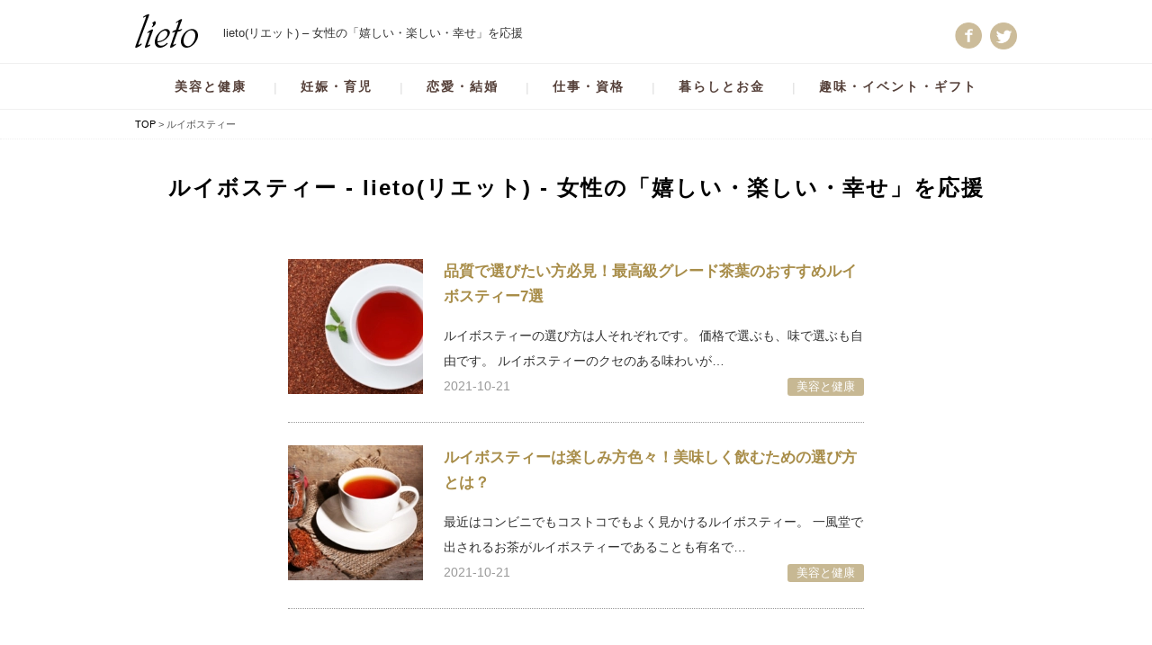

--- FILE ---
content_type: text/html; charset=UTF-8
request_url: https://lietolife.com/tag/%E3%83%AB%E3%82%A4%E3%83%9C%E3%82%B9%E3%83%86%E3%82%A3%E3%83%BC/
body_size: 21126
content:
<!DOCTYPE html>
<html lang="ja">
<head><meta charset="UTF-8"><script>if(navigator.userAgent.match(/MSIE|Internet Explorer/i)||navigator.userAgent.match(/Trident\/7\..*?rv:11/i)){var href=document.location.href;if(!href.match(/[?&]nowprocket/)){if(href.indexOf("?")==-1){if(href.indexOf("#")==-1){document.location.href=href+"?nowprocket=1"}else{document.location.href=href.replace("#","?nowprocket=1#")}}else{if(href.indexOf("#")==-1){document.location.href=href+"&nowprocket=1"}else{document.location.href=href.replace("#","&nowprocket=1#")}}}}</script><script>(()=>{class RocketLazyLoadScripts{constructor(){this.v="2.0.3",this.userEvents=["keydown","keyup","mousedown","mouseup","mousemove","mouseover","mouseenter","mouseout","mouseleave","touchmove","touchstart","touchend","touchcancel","wheel","click","dblclick","input","visibilitychange"],this.attributeEvents=["onblur","onclick","oncontextmenu","ondblclick","onfocus","onmousedown","onmouseenter","onmouseleave","onmousemove","onmouseout","onmouseover","onmouseup","onmousewheel","onscroll","onsubmit"]}async t(){this.i(),this.o(),/iP(ad|hone)/.test(navigator.userAgent)&&this.h(),this.u(),this.l(this),this.m(),this.k(this),this.p(this),this._(),await Promise.all([this.R(),this.L()]),this.lastBreath=Date.now(),this.S(this),this.P(),this.D(),this.O(),this.M(),await this.C(this.delayedScripts.normal),await this.C(this.delayedScripts.defer),await this.C(this.delayedScripts.async),this.F("domReady"),await this.T(),await this.j(),await this.I(),this.F("windowLoad"),await this.A(),window.dispatchEvent(new Event("rocket-allScriptsLoaded")),this.everythingLoaded=!0,this.lastTouchEnd&&await new Promise((t=>setTimeout(t,500-Date.now()+this.lastTouchEnd))),this.H(),this.F("all"),this.U(),this.W()}i(){this.CSPIssue=sessionStorage.getItem("rocketCSPIssue"),document.addEventListener("securitypolicyviolation",(t=>{this.CSPIssue||"script-src-elem"!==t.violatedDirective||"data"!==t.blockedURI||(this.CSPIssue=!0,sessionStorage.setItem("rocketCSPIssue",!0))}),{isRocket:!0})}o(){window.addEventListener("pageshow",(t=>{this.persisted=t.persisted,this.realWindowLoadedFired=!0}),{isRocket:!0}),window.addEventListener("pagehide",(()=>{this.onFirstUserAction=null}),{isRocket:!0})}h(){let t;function e(e){t=e}window.addEventListener("touchstart",e,{isRocket:!0}),window.addEventListener("touchend",(function i(o){Math.abs(o.changedTouches[0].pageX-t.changedTouches[0].pageX)<10&&Math.abs(o.changedTouches[0].pageY-t.changedTouches[0].pageY)<10&&o.timeStamp-t.timeStamp<200&&(o.target.dispatchEvent(new PointerEvent("click",{target:o.target,bubbles:!0,cancelable:!0,detail:1})),event.preventDefault(),window.removeEventListener("touchstart",e,{isRocket:!0}),window.removeEventListener("touchend",i,{isRocket:!0}))}),{isRocket:!0})}q(t){this.userActionTriggered||("mousemove"!==t.type||this.firstMousemoveIgnored?"keyup"===t.type||"mouseover"===t.type||"mouseout"===t.type||(this.userActionTriggered=!0,this.onFirstUserAction&&this.onFirstUserAction()):this.firstMousemoveIgnored=!0),"click"===t.type&&t.preventDefault(),this.savedUserEvents.length>0&&(t.stopPropagation(),t.stopImmediatePropagation()),"touchstart"===this.lastEvent&&"touchend"===t.type&&(this.lastTouchEnd=Date.now()),"click"===t.type&&(this.lastTouchEnd=0),this.lastEvent=t.type,this.savedUserEvents.push(t)}u(){this.savedUserEvents=[],this.userEventHandler=this.q.bind(this),this.userEvents.forEach((t=>window.addEventListener(t,this.userEventHandler,{passive:!1,isRocket:!0})))}U(){this.userEvents.forEach((t=>window.removeEventListener(t,this.userEventHandler,{passive:!1,isRocket:!0}))),this.savedUserEvents.forEach((t=>{t.target.dispatchEvent(new window[t.constructor.name](t.type,t))}))}m(){this.eventsMutationObserver=new MutationObserver((t=>{const e="return false";for(const i of t){if("attributes"===i.type){const t=i.target.getAttribute(i.attributeName);t&&t!==e&&(i.target.setAttribute("data-rocket-"+i.attributeName,t),i.target["rocket"+i.attributeName]=new Function("event",t),i.target.setAttribute(i.attributeName,e))}"childList"===i.type&&i.addedNodes.forEach((t=>{if(t.nodeType===Node.ELEMENT_NODE)for(const i of t.attributes)this.attributeEvents.includes(i.name)&&i.value&&""!==i.value&&(t.setAttribute("data-rocket-"+i.name,i.value),t["rocket"+i.name]=new Function("event",i.value),t.setAttribute(i.name,e))}))}})),this.eventsMutationObserver.observe(document,{subtree:!0,childList:!0,attributeFilter:this.attributeEvents})}H(){this.eventsMutationObserver.disconnect(),this.attributeEvents.forEach((t=>{document.querySelectorAll("[data-rocket-"+t+"]").forEach((e=>{e.setAttribute(t,e.getAttribute("data-rocket-"+t)),e.removeAttribute("data-rocket-"+t)}))}))}k(t){Object.defineProperty(HTMLElement.prototype,"onclick",{get(){return this.rocketonclick||null},set(e){this.rocketonclick=e,this.setAttribute(t.everythingLoaded?"onclick":"data-rocket-onclick","this.rocketonclick(event)")}})}S(t){function e(e,i){let o=e[i];e[i]=null,Object.defineProperty(e,i,{get:()=>o,set(s){t.everythingLoaded?o=s:e["rocket"+i]=o=s}})}e(document,"onreadystatechange"),e(window,"onload"),e(window,"onpageshow");try{Object.defineProperty(document,"readyState",{get:()=>t.rocketReadyState,set(e){t.rocketReadyState=e},configurable:!0}),document.readyState="loading"}catch(t){console.log("WPRocket DJE readyState conflict, bypassing")}}l(t){this.originalAddEventListener=EventTarget.prototype.addEventListener,this.originalRemoveEventListener=EventTarget.prototype.removeEventListener,this.savedEventListeners=[],EventTarget.prototype.addEventListener=function(e,i,o){o&&o.isRocket||!t.B(e,this)&&!t.userEvents.includes(e)||t.B(e,this)&&!t.userActionTriggered||e.startsWith("rocket-")||t.everythingLoaded?t.originalAddEventListener.call(this,e,i,o):t.savedEventListeners.push({target:this,remove:!1,type:e,func:i,options:o})},EventTarget.prototype.removeEventListener=function(e,i,o){o&&o.isRocket||!t.B(e,this)&&!t.userEvents.includes(e)||t.B(e,this)&&!t.userActionTriggered||e.startsWith("rocket-")||t.everythingLoaded?t.originalRemoveEventListener.call(this,e,i,o):t.savedEventListeners.push({target:this,remove:!0,type:e,func:i,options:o})}}F(t){"all"===t&&(EventTarget.prototype.addEventListener=this.originalAddEventListener,EventTarget.prototype.removeEventListener=this.originalRemoveEventListener),this.savedEventListeners=this.savedEventListeners.filter((e=>{let i=e.type,o=e.target||window;return"domReady"===t&&"DOMContentLoaded"!==i&&"readystatechange"!==i||("windowLoad"===t&&"load"!==i&&"readystatechange"!==i&&"pageshow"!==i||(this.B(i,o)&&(i="rocket-"+i),e.remove?o.removeEventListener(i,e.func,e.options):o.addEventListener(i,e.func,e.options),!1))}))}p(t){let e;function i(e){return t.everythingLoaded?e:e.split(" ").map((t=>"load"===t||t.startsWith("load.")?"rocket-jquery-load":t)).join(" ")}function o(o){function s(e){const s=o.fn[e];o.fn[e]=o.fn.init.prototype[e]=function(){return this[0]===window&&t.userActionTriggered&&("string"==typeof arguments[0]||arguments[0]instanceof String?arguments[0]=i(arguments[0]):"object"==typeof arguments[0]&&Object.keys(arguments[0]).forEach((t=>{const e=arguments[0][t];delete arguments[0][t],arguments[0][i(t)]=e}))),s.apply(this,arguments),this}}if(o&&o.fn&&!t.allJQueries.includes(o)){const e={DOMContentLoaded:[],"rocket-DOMContentLoaded":[]};for(const t in e)document.addEventListener(t,(()=>{e[t].forEach((t=>t()))}),{isRocket:!0});o.fn.ready=o.fn.init.prototype.ready=function(i){function s(){parseInt(o.fn.jquery)>2?setTimeout((()=>i.bind(document)(o))):i.bind(document)(o)}return t.realDomReadyFired?!t.userActionTriggered||t.fauxDomReadyFired?s():e["rocket-DOMContentLoaded"].push(s):e.DOMContentLoaded.push(s),o([])},s("on"),s("one"),s("off"),t.allJQueries.push(o)}e=o}t.allJQueries=[],o(window.jQuery),Object.defineProperty(window,"jQuery",{get:()=>e,set(t){o(t)}})}P(){const t=new Map;document.write=document.writeln=function(e){const i=document.currentScript,o=document.createRange(),s=i.parentElement;let n=t.get(i);void 0===n&&(n=i.nextSibling,t.set(i,n));const c=document.createDocumentFragment();o.setStart(c,0),c.appendChild(o.createContextualFragment(e)),s.insertBefore(c,n)}}async R(){return new Promise((t=>{this.userActionTriggered?t():this.onFirstUserAction=t}))}async L(){return new Promise((t=>{document.addEventListener("DOMContentLoaded",(()=>{this.realDomReadyFired=!0,t()}),{isRocket:!0})}))}async I(){return this.realWindowLoadedFired?Promise.resolve():new Promise((t=>{window.addEventListener("load",t,{isRocket:!0})}))}M(){this.pendingScripts=[];this.scriptsMutationObserver=new MutationObserver((t=>{for(const e of t)e.addedNodes.forEach((t=>{"SCRIPT"!==t.tagName||t.noModule||t.isWPRocket||this.pendingScripts.push({script:t,promise:new Promise((e=>{const i=()=>{const i=this.pendingScripts.findIndex((e=>e.script===t));i>=0&&this.pendingScripts.splice(i,1),e()};t.addEventListener("load",i,{isRocket:!0}),t.addEventListener("error",i,{isRocket:!0}),setTimeout(i,1e3)}))})}))})),this.scriptsMutationObserver.observe(document,{childList:!0,subtree:!0})}async j(){await this.J(),this.pendingScripts.length?(await this.pendingScripts[0].promise,await this.j()):this.scriptsMutationObserver.disconnect()}D(){this.delayedScripts={normal:[],async:[],defer:[]},document.querySelectorAll("script[type$=rocketlazyloadscript]").forEach((t=>{t.hasAttribute("data-rocket-src")?t.hasAttribute("async")&&!1!==t.async?this.delayedScripts.async.push(t):t.hasAttribute("defer")&&!1!==t.defer||"module"===t.getAttribute("data-rocket-type")?this.delayedScripts.defer.push(t):this.delayedScripts.normal.push(t):this.delayedScripts.normal.push(t)}))}async _(){await this.L();let t=[];document.querySelectorAll("script[type$=rocketlazyloadscript][data-rocket-src]").forEach((e=>{let i=e.getAttribute("data-rocket-src");if(i&&!i.startsWith("data:")){i.startsWith("//")&&(i=location.protocol+i);try{const o=new URL(i).origin;o!==location.origin&&t.push({src:o,crossOrigin:e.crossOrigin||"module"===e.getAttribute("data-rocket-type")})}catch(t){}}})),t=[...new Map(t.map((t=>[JSON.stringify(t),t]))).values()],this.N(t,"preconnect")}async $(t){if(await this.G(),!0!==t.noModule||!("noModule"in HTMLScriptElement.prototype))return new Promise((e=>{let i;function o(){(i||t).setAttribute("data-rocket-status","executed"),e()}try{if(navigator.userAgent.includes("Firefox/")||""===navigator.vendor||this.CSPIssue)i=document.createElement("script"),[...t.attributes].forEach((t=>{let e=t.nodeName;"type"!==e&&("data-rocket-type"===e&&(e="type"),"data-rocket-src"===e&&(e="src"),i.setAttribute(e,t.nodeValue))})),t.text&&(i.text=t.text),t.nonce&&(i.nonce=t.nonce),i.hasAttribute("src")?(i.addEventListener("load",o,{isRocket:!0}),i.addEventListener("error",(()=>{i.setAttribute("data-rocket-status","failed-network"),e()}),{isRocket:!0}),setTimeout((()=>{i.isConnected||e()}),1)):(i.text=t.text,o()),i.isWPRocket=!0,t.parentNode.replaceChild(i,t);else{const i=t.getAttribute("data-rocket-type"),s=t.getAttribute("data-rocket-src");i?(t.type=i,t.removeAttribute("data-rocket-type")):t.removeAttribute("type"),t.addEventListener("load",o,{isRocket:!0}),t.addEventListener("error",(i=>{this.CSPIssue&&i.target.src.startsWith("data:")?(console.log("WPRocket: CSP fallback activated"),t.removeAttribute("src"),this.$(t).then(e)):(t.setAttribute("data-rocket-status","failed-network"),e())}),{isRocket:!0}),s?(t.fetchPriority="high",t.removeAttribute("data-rocket-src"),t.src=s):t.src="data:text/javascript;base64,"+window.btoa(unescape(encodeURIComponent(t.text)))}}catch(i){t.setAttribute("data-rocket-status","failed-transform"),e()}}));t.setAttribute("data-rocket-status","skipped")}async C(t){const e=t.shift();return e?(e.isConnected&&await this.$(e),this.C(t)):Promise.resolve()}O(){this.N([...this.delayedScripts.normal,...this.delayedScripts.defer,...this.delayedScripts.async],"preload")}N(t,e){this.trash=this.trash||[];let i=!0;var o=document.createDocumentFragment();t.forEach((t=>{const s=t.getAttribute&&t.getAttribute("data-rocket-src")||t.src;if(s&&!s.startsWith("data:")){const n=document.createElement("link");n.href=s,n.rel=e,"preconnect"!==e&&(n.as="script",n.fetchPriority=i?"high":"low"),t.getAttribute&&"module"===t.getAttribute("data-rocket-type")&&(n.crossOrigin=!0),t.crossOrigin&&(n.crossOrigin=t.crossOrigin),t.integrity&&(n.integrity=t.integrity),t.nonce&&(n.nonce=t.nonce),o.appendChild(n),this.trash.push(n),i=!1}})),document.head.appendChild(o)}W(){this.trash.forEach((t=>t.remove()))}async T(){try{document.readyState="interactive"}catch(t){}this.fauxDomReadyFired=!0;try{await this.G(),document.dispatchEvent(new Event("rocket-readystatechange")),await this.G(),document.rocketonreadystatechange&&document.rocketonreadystatechange(),await this.G(),document.dispatchEvent(new Event("rocket-DOMContentLoaded")),await this.G(),window.dispatchEvent(new Event("rocket-DOMContentLoaded"))}catch(t){console.error(t)}}async A(){try{document.readyState="complete"}catch(t){}try{await this.G(),document.dispatchEvent(new Event("rocket-readystatechange")),await this.G(),document.rocketonreadystatechange&&document.rocketonreadystatechange(),await this.G(),window.dispatchEvent(new Event("rocket-load")),await this.G(),window.rocketonload&&window.rocketonload(),await this.G(),this.allJQueries.forEach((t=>t(window).trigger("rocket-jquery-load"))),await this.G();const t=new Event("rocket-pageshow");t.persisted=this.persisted,window.dispatchEvent(t),await this.G(),window.rocketonpageshow&&window.rocketonpageshow({persisted:this.persisted})}catch(t){console.error(t)}}async G(){Date.now()-this.lastBreath>45&&(await this.J(),this.lastBreath=Date.now())}async J(){return document.hidden?new Promise((t=>setTimeout(t))):new Promise((t=>requestAnimationFrame(t)))}B(t,e){return e===document&&"readystatechange"===t||(e===document&&"DOMContentLoaded"===t||(e===window&&"DOMContentLoaded"===t||(e===window&&"load"===t||e===window&&"pageshow"===t)))}static run(){(new RocketLazyLoadScripts).t()}}RocketLazyLoadScripts.run()})();</script>

<meta name="viewport" content="width=device-width, initial-scale=1">

<link rel="profile" href="http://gmpg.org/xfn/11" />




		


<link rel="pingback" href="https://lietolife.com/xmlrpc.php" />



<!-- Global site tag (gtag.js) - Google Analytics -->
<script type="rocketlazyloadscript" async data-rocket-src="https://www.googletagmanager.com/gtag/js?id=UA-124056773-1"></script>
<script type="rocketlazyloadscript">
  window.dataLayer = window.dataLayer || [];
  function gtag(){dataLayer.push(arguments);}
  gtag('js', new Date());

  gtag('config', 'UA-124056773-1');
</script>
	
	


<!-- ads 自動広告 -->

	<style></style>
	
		<!-- All in One SEO 4.8.6.1 - aioseo.com -->
		<title>ルイボスティー - lieto(リエット) - 女性の「嬉しい・楽しい・幸せ」を応援</title>
<style id="wpr-usedcss">*{margin:0;padding:0}html{font-size:16px}body,div,form,table{font-family:"游ゴシック",YuGothic,“ヒラギノ角ゴ ProN W3″,“Hiragino Kaku Gothic ProN”,"メイリオ",Meiryo,sans-serif;line-height:2em;letter-spacing:0;margin:0;padding:0;border:0}body{font-size:62.5%;text-align:left;color:#333;line-height:1.4em;margin:0;padding:0;height:auto;width:auto}img{border:0;vertical-align:top}a{color:#000;-webkit-transition:.3s;-moz-transition:.3s;-o-transition:.3s;transition:.3s}a:link{color:#000;text-decoration:none}a:visited{text-decoration:none;color:#000}a:hover{text-decoration:none;color:#999}a:active{text-decoration:none;color:#999}a::after,a::before{position:absolute;z-index:-1;display:block;content:''}a,a::after,a::before{-webkit-transition:.3s;transition:all .3s}a img:hover{opacity:.8;-webkit-transition:.5s;-moz-transition:.5s;-o-transition:.5s;transition:all .5s ease}span{margin:0;padding:0}ul li{list-style:none}table{border-spacing:0;height:auto;font-size:.9em}table td{padding:10px 20px;vertical-align:top;text-align:left}input,option,select{margin:0;padding:0}.clearfix:after{content:".";display:block;height:0;font-size:0;clear:both;visibility:hidden}.clearfix{display:inline-block}* html .clearfix{height:1%}.clearfix{display:block}*{box-sizing:border-box;-moz-box-sizing:border-box;-webkit-box-sizing:border-box;-ms-box-sizing:border-box;-o-box-sizing:border-box}body{word-wrap:break-word;overflow-wrap:break-word}#container{background-color:#fff;font-family:"游ゴシック",YuGothic,"ヒラギノ角ゴ Pro W3","Hiragino Kaku Gothic Pro","メイリオ",Meiryo,sans-serif;height:auto;width:auto;text-align:center;font-size:1.4em;line-height:1.6em;color:#333;margin:0 auto;padding:0;letter-spacing:2px}.SP{display:none!important}#header{position:relative;z-index:999;height:auto;width:100%;text-align:center;padding:5px 0 0;margin:0 auto}#header .inner{position:relative;width:95%;max-width:980px;margin:0 auto;text-align:left;padding:10px 0 15px}#header.fixed{position:fixed;width:100%;top:0;padding:0;z-index:9999;background:#fff}#header.fixed .inner{display:none}#header .desc{font-size:.9em;font-weight:400;color:#333;padding:10px 0 5px;margin:0;float:right;width:90%}#header .logo{float:left;width:10%}#header .hsns{position:absolute;right:0;top:20px;text-align:right}#header .hsns li{display:inline-block;padding-left:5px}#header .hsns li img{width:30px}#header #menu{display:none}#gnav{float:none;width:100%;text-align:center;padding:0;border-top:1px solid #f0f0f0;border-bottom:1px solid #f0f0f0;margin-bottom:0}#gnav ul{width:95%;max-width:980px;margin:0 auto;display:-webkit-flex;display:flex;-webkit-flex-wrap:wrap;flex-wrap:wrap;justify-content:center;-webkit-align-items:center;align-items:center}#gnav ul li{margin-left:0;-webkit-box-align:center;-moz-box-align:center;-o-box-align:center;-ms-box-align:center;box-align:center;font-size:1em;line-height:1.4em;text-align:center;vertical-align:middle;position:relative}#gnav ul li:before{content:"|";position:absolute;left:0;top:17px;font-weight:400;color:#ddd}#gnav ul li:first-of-type:before{content:""}#gnav ul li a{display:-webkit-flex;display:flex;-webkit-flex-wrap:wrap;flex-wrap:wrap;-webkit-align-items:center;align-items:center;padding:0 30px;color:#543f38;font-weight:700;height:50px;letter-spacing:2px;vertical-align:middle}#gnav ul li a:hover{color:#a88d49}img{max-width:100%;height:auto}#content{width:95%;max-width:980px;height:auto;margin:0 auto;padding:40px 0;clear:both;font-size:1em}.wrap{position:relative;width:95%;max-width:980px;margin:0 auto}#pankuzu{padding:5px 0;text-align:left;height:auto;margin:0;font-size:.8em;letter-spacing:1px;color:#555;border-bottom:1px dotted #f0f0f0}#pankuzu .inner{width:95%;max-width:980px;margin:0 auto}#pankuzu .post{font-size:1em!important;margin:0!important;padding:0!important}.sns ul{display:-webkit-flex;display:flex;-webkit-flex-wrap:wrap;flex-wrap:wrap;justify-content:center}.sns ul li{width:40%;padding:0;margin:0 10px 20px}.sns ul li:nth-child(2){border:1px solid #ccc;border-radius:5px}#footer{clear:both;border-top:1px solid #ddd;width:100%;height:auto;font-size:1em;text-align:left;line-height:1.4em;padding:30px 0;margin:0 auto}#footer h3{text-align:center;font-size:1.1em;color:#a88d49;font-weight:700;line-height:1.4em}#footer .fnav{clear:both;width:100%;text-align:center;padding:20px 0}#footer .fnav li{display:inline-block;padding:5px 20px;font-size:.9em;letter-spacing:2px;font-family:Quicksand,sans-serif;font-weight:500}#footer .address{clear:both;text-align:center;font-size:.7em}#footer .address address{font-style:normal;font-weight:500;letter-spacing:3px}#pagetop{opacity:0;position:fixed;right:10px;bottom:15px;z-index:9999}#pagetop.show{opacity:1}#pagetop a.pagetop{display:-webkit-flex;display:flex;-webkit-flex-wrap:wrap;flex-wrap:wrap;-webkit-align-items:center;align-items:center;-webkit-justify-content:center;justify-content:center;background-color:rgba(199,184,147,.81);width:70px;max-width:70px;height:70px;margin:10px auto;font-size:.9em;line-height:1.6em;font-weight:500;color:#fff;text-align:center;border-radius:10px}#pagetop a.pagetop:hover{background:#686868}.red{color:#d12323!important}.orange{color:#f60!important}.green{color:#85be42!important}.Left{float:left!important}.Right{float:right!important}.ttl1{text-align:center;font-size:1.7em;font-weight:700;color:#000;letter-spacing:2px;padding-bottom:40px}.ttl1 span{font-size:.6em;color:#a88d49;font-family:"ヒラギノ明朝 Pro W3","Hiragino Mincho Pro","ＭＳ Ｐ明朝","MS PMincho","serif";font-weight:400}.catlist{padding:0 0 30px;border-bottom:1px solid #d9ceb7;margin-bottom:60px}.catlist dl{display:-webkit-flex;display:flex;-webkit-flex-wrap:wrap;flex-wrap:wrap;width:100%;margin-left:-4%}.catlist dl dd{width:29.333%;margin:0 0 50px 4%;text-align:left}.catlist dl dd h3{border-left:5px solid #a88d49;padding:0 0 0 15px;margin-bottom:10px;font-size:1.2em;font-weight:700;letter-spacing:1px}.catlist dl dd .pic{margin-bottom:15px}.catlist dl dd ul{padding-bottom:10px}.catlist dl dd ul li{display:inline-block;background:url(https://lietolife.com/wp-content/themes/lieto/img/arrow4.png) left top no-repeat;padding:0 15px 10px 25px;line-height:1.4em}.catlist dl dd .more a{display:block;background:url(https://lietolife.com/wp-content/themes/lieto/img/arrow2.png) 95% center no-repeat #fff;padding:5px 10px;border-radius:3px;border:1px solid #d9ceb7;text-align:center}.catlist dl dd .more a:hover{background:url(https://lietolife.com/wp-content/themes/lieto/img/arrow2.png) 95% center no-repeat #c7b893;color:#fff;opacity:1}.post{position:relative;width:95%;max-width:640px;margin:0 auto;background:#fff;margin-bottom:40px;font-size:1.2em;text-align:left;padding-bottom:50px;word-break:break-all}.post .title{position:relative;margin-bottom:15px}.post h1{display:block;position:absolute;width:100%;bottom:0;font-size:1.9em;font-weight:700;letter-spacing:1px;line-height:1.5em;color:#fff;padding:30px 40px;text-shadow:0 0 3px #000;background-image:-webkit-linear-gradient(270deg,rgba(255,255,255,0) 0,rgba(0,0,0,.5) 100%);background-image:-moz-linear-gradient(270deg,rgba(255,255,255,0) 0,rgba(0,0,0,.5) 100%);background-image:-o-linear-gradient(270deg,rgba(255,255,255,0) 0,rgba(0,0,0,.5) 100%);background-image:linear-gradient(180deg,rgba(255,255,255,0) 0,rgba(0,0,0,.5) 100%)}.post .day{float:left;display:inline-block;color:#999;font-size:.9em;padding-top:3px;letter-spacing:1px}.post h2{background:#a88d49;color:#fff;padding:10px 20px;font-size:1.3em;font-weight:500;border-radius:3px;letter-spacing:1px;line-height:1.7em;margin-bottom:15px}.post h3{border-left:3px solid #a88d49;padding:5px 20px;color:#a88d49;font-size:1.3em;font-weight:700;letter-spacing:1px;margin-bottom:15px}.post a{color:#3186b6;font-weight:700;text-decoration:underline}.post a:hover{text-decoration:none;color:#555}.post p{font-size:.95em;padding-bottom:25px;letter-spacing:1px;line-height:1.8em}.post ul{padding-bottom:25px}.post ul li{list-style:disc;margin-left:15px;padding:3px 0;color:#ac7e03}.post table{width:100%;margin-bottom:25px;border-top:1px solid #a88d49;border-left:1px solid #a88d49}.post table td{color:#000;padding:10px 15px;border-right:1px solid #a88d49;border-bottom:1px solid #a88d49}.post table td ul{padding-bottom:0}.post table td ul li{color:#333;line-height:1.4em;padding:5px 0}blockquote{background-color:#fafafa;padding:20px 1em 0 3em;position:relative;border:1px solid #ddd;border-radius:3px;font-size:.9em;margin-bottom:5px}blockquote:before{content:"“";font-size:600%;line-height:1em;font-family:"ＭＳ Ｐゴシック",sans-serif;color:#ccc;position:absolute;left:0;top:0}blockquote p{padding-bottom:15px!important}@media screen\0{blockquote:before{content:"“";font-size:80px!important;line-height:1em;font-family:"ＭＳ Ｐゴシック",sans-serif;color:#ccc;position:absolute;left:0;top:0}}.post .link{text-align:center;padding-bottom:20px}.post .link a{background:#57cb1d;display:inline-block;padding:10px 25px;text-align:center;color:#fff;text-decoration:none;border-radius:4px;font-weight:400;font-size:1.1em}.post .link a:hover{background:#78e841}.item{padding:15px;border:2px solid #ccc;margin-bottom:20px;border-radius:5px}.list2{padding:0 0 50px;border-bottom:1px solid #d9ceb7;margin-bottom:60px}.list2 ul{display:block;width:95%;max-width:640px;margin:0 auto;padding-bottom:solid 1px #999;margin-bottom:15px}.list2 ul li{padding:25px 0;border-bottom:1px dotted #999;position:relative}.list2 ul li .pic{float:left;width:150px}.list2 ul li .pic img{max-width:auto;height:150px;object-fit:cover}.list2 ul li .txt{float:right;width:73%;text-align:left}.list2 ul li .txt h2{font-weight:700;font-size:1.2em;padding-bottom:15px}.list2 ul li .txt h2 a{color:#a88d49}.list2 ul li .txt h2 a:hover{text-decoration:underline}.list2 ul li .day{float:left;color:#999}.list2 ul li .category{float:right}.list2 ul li .category a{padding:3px 10px;background:#c7b893;color:#fff;border-radius:3px;font-size:.9em}.tags{background:url(https://lietolife.com/wp-content/themes/lieto/img/icon_tag.svg) left 5px no-repeat;background-size:15px auto;padding-left:20px;font-size:14px;margin:15px 0 30px;line-height:2em}.tags a{border-radius:3px;border:1px solid #ddd;display:inline-block;margin-right:5px;margin-bottom:10px;padding:2px 10px;line-height:2em}img:is([sizes=auto i],[sizes^="auto," i]){contain-intrinsic-size:3000px 1500px}img.emoji{display:inline!important;border:none!important;box-shadow:none!important;height:1em!important;width:1em!important;margin:0 .07em!important;vertical-align:-.1em!important;background:0 0!important;padding:0!important}:where(.wp-block-button__link){border-radius:9999px;box-shadow:none;padding:calc(.667em + 2px) calc(1.333em + 2px);text-decoration:none}:root :where(.wp-block-button .wp-block-button__link.is-style-outline),:root :where(.wp-block-button.is-style-outline>.wp-block-button__link){border:2px solid;padding:.667em 1.333em}:root :where(.wp-block-button .wp-block-button__link.is-style-outline:not(.has-text-color)),:root :where(.wp-block-button.is-style-outline>.wp-block-button__link:not(.has-text-color)){color:currentColor}:root :where(.wp-block-button .wp-block-button__link.is-style-outline:not(.has-background)),:root :where(.wp-block-button.is-style-outline>.wp-block-button__link:not(.has-background)){background-color:initial;background-image:none}:where(.wp-block-calendar table:not(.has-background) th){background:#ddd}:where(.wp-block-columns){margin-bottom:1.75em}:where(.wp-block-columns.has-background){padding:1.25em 2.375em}:where(.wp-block-post-comments input[type=submit]){border:none}:where(.wp-block-cover-image:not(.has-text-color)),:where(.wp-block-cover:not(.has-text-color)){color:#fff}:where(.wp-block-cover-image.is-light:not(.has-text-color)),:where(.wp-block-cover.is-light:not(.has-text-color)){color:#000}:root :where(.wp-block-cover h1:not(.has-text-color)),:root :where(.wp-block-cover h2:not(.has-text-color)),:root :where(.wp-block-cover h3:not(.has-text-color)),:root :where(.wp-block-cover h4:not(.has-text-color)),:root :where(.wp-block-cover h5:not(.has-text-color)),:root :where(.wp-block-cover h6:not(.has-text-color)),:root :where(.wp-block-cover p:not(.has-text-color)){color:inherit}:where(.wp-block-file){margin-bottom:1.5em}:where(.wp-block-file__button){border-radius:2em;display:inline-block;padding:.5em 1em}:where(.wp-block-file__button):is(a):active,:where(.wp-block-file__button):is(a):focus,:where(.wp-block-file__button):is(a):hover,:where(.wp-block-file__button):is(a):visited{box-shadow:none;color:#fff;opacity:.85;text-decoration:none}:where(.wp-block-group.wp-block-group-is-layout-constrained){position:relative}:root :where(.wp-block-image.is-style-rounded img,.wp-block-image .is-style-rounded img){border-radius:9999px}:where(.wp-block-latest-comments:not([style*=line-height] .wp-block-latest-comments__comment)){line-height:1.1}:where(.wp-block-latest-comments:not([style*=line-height] .wp-block-latest-comments__comment-excerpt p)){line-height:1.8}:root :where(.wp-block-latest-posts.is-grid){padding:0}:root :where(.wp-block-latest-posts.wp-block-latest-posts__list){padding-left:0}ul{box-sizing:border-box}:root :where(.wp-block-list.has-background){padding:1.25em 2.375em}:where(.wp-block-navigation.has-background .wp-block-navigation-item a:not(.wp-element-button)),:where(.wp-block-navigation.has-background .wp-block-navigation-submenu a:not(.wp-element-button)){padding:.5em 1em}:where(.wp-block-navigation .wp-block-navigation__submenu-container .wp-block-navigation-item a:not(.wp-element-button)),:where(.wp-block-navigation .wp-block-navigation__submenu-container .wp-block-navigation-submenu a:not(.wp-element-button)),:where(.wp-block-navigation .wp-block-navigation__submenu-container .wp-block-navigation-submenu button.wp-block-navigation-item__content),:where(.wp-block-navigation .wp-block-navigation__submenu-container .wp-block-pages-list__item button.wp-block-navigation-item__content){padding:.5em 1em}:root :where(p.has-background){padding:1.25em 2.375em}:where(p.has-text-color:not(.has-link-color)) a{color:inherit}:where(.wp-block-post-comments-form) input:not([type=submit]),:where(.wp-block-post-comments-form) textarea{border:1px solid #949494;font-family:inherit;font-size:1em}:where(.wp-block-post-comments-form) input:where(:not([type=submit]):not([type=checkbox])),:where(.wp-block-post-comments-form) textarea{padding:calc(.667em + 2px)}:where(.wp-block-post-excerpt){box-sizing:border-box;margin-bottom:var(--wp--style--block-gap);margin-top:var(--wp--style--block-gap)}:where(.wp-block-preformatted.has-background){padding:1.25em 2.375em}:where(.wp-block-search__button){border:1px solid #ccc;padding:6px 10px}:where(.wp-block-search__input){font-family:inherit;font-size:inherit;font-style:inherit;font-weight:inherit;letter-spacing:inherit;line-height:inherit;text-transform:inherit}:where(.wp-block-search__button-inside .wp-block-search__inside-wrapper){border:1px solid #949494;box-sizing:border-box;padding:4px}:where(.wp-block-search__button-inside .wp-block-search__inside-wrapper) .wp-block-search__input{border:none;border-radius:0;padding:0 4px}:where(.wp-block-search__button-inside .wp-block-search__inside-wrapper) .wp-block-search__input:focus{outline:0}:where(.wp-block-search__button-inside .wp-block-search__inside-wrapper) :where(.wp-block-search__button){padding:4px 8px}:root :where(.wp-block-separator.is-style-dots){height:auto;line-height:1;text-align:center}:root :where(.wp-block-separator.is-style-dots):before{color:currentColor;content:"···";font-family:serif;font-size:1.5em;letter-spacing:2em;padding-left:2em}:root :where(.wp-block-site-logo.is-style-rounded){border-radius:9999px}:where(.wp-block-social-links:not(.is-style-logos-only)) .wp-social-link{background-color:#f0f0f0;color:#444}:where(.wp-block-social-links:not(.is-style-logos-only)) .wp-social-link-amazon{background-color:#f90;color:#fff}:where(.wp-block-social-links:not(.is-style-logos-only)) .wp-social-link-bandcamp{background-color:#1ea0c3;color:#fff}:where(.wp-block-social-links:not(.is-style-logos-only)) .wp-social-link-behance{background-color:#0757fe;color:#fff}:where(.wp-block-social-links:not(.is-style-logos-only)) .wp-social-link-bluesky{background-color:#0a7aff;color:#fff}:where(.wp-block-social-links:not(.is-style-logos-only)) .wp-social-link-codepen{background-color:#1e1f26;color:#fff}:where(.wp-block-social-links:not(.is-style-logos-only)) .wp-social-link-deviantart{background-color:#02e49b;color:#fff}:where(.wp-block-social-links:not(.is-style-logos-only)) .wp-social-link-discord{background-color:#5865f2;color:#fff}:where(.wp-block-social-links:not(.is-style-logos-only)) .wp-social-link-dribbble{background-color:#e94c89;color:#fff}:where(.wp-block-social-links:not(.is-style-logos-only)) .wp-social-link-dropbox{background-color:#4280ff;color:#fff}:where(.wp-block-social-links:not(.is-style-logos-only)) .wp-social-link-etsy{background-color:#f45800;color:#fff}:where(.wp-block-social-links:not(.is-style-logos-only)) .wp-social-link-facebook{background-color:#0866ff;color:#fff}:where(.wp-block-social-links:not(.is-style-logos-only)) .wp-social-link-fivehundredpx{background-color:#000;color:#fff}:where(.wp-block-social-links:not(.is-style-logos-only)) .wp-social-link-flickr{background-color:#0461dd;color:#fff}:where(.wp-block-social-links:not(.is-style-logos-only)) .wp-social-link-foursquare{background-color:#e65678;color:#fff}:where(.wp-block-social-links:not(.is-style-logos-only)) .wp-social-link-github{background-color:#24292d;color:#fff}:where(.wp-block-social-links:not(.is-style-logos-only)) .wp-social-link-goodreads{background-color:#eceadd;color:#382110}:where(.wp-block-social-links:not(.is-style-logos-only)) .wp-social-link-google{background-color:#ea4434;color:#fff}:where(.wp-block-social-links:not(.is-style-logos-only)) .wp-social-link-gravatar{background-color:#1d4fc4;color:#fff}:where(.wp-block-social-links:not(.is-style-logos-only)) .wp-social-link-instagram{background-color:#f00075;color:#fff}:where(.wp-block-social-links:not(.is-style-logos-only)) .wp-social-link-lastfm{background-color:#e21b24;color:#fff}:where(.wp-block-social-links:not(.is-style-logos-only)) .wp-social-link-linkedin{background-color:#0d66c2;color:#fff}:where(.wp-block-social-links:not(.is-style-logos-only)) .wp-social-link-mastodon{background-color:#3288d4;color:#fff}:where(.wp-block-social-links:not(.is-style-logos-only)) .wp-social-link-medium{background-color:#000;color:#fff}:where(.wp-block-social-links:not(.is-style-logos-only)) .wp-social-link-meetup{background-color:#f6405f;color:#fff}:where(.wp-block-social-links:not(.is-style-logos-only)) .wp-social-link-patreon{background-color:#000;color:#fff}:where(.wp-block-social-links:not(.is-style-logos-only)) .wp-social-link-pinterest{background-color:#e60122;color:#fff}:where(.wp-block-social-links:not(.is-style-logos-only)) .wp-social-link-pocket{background-color:#ef4155;color:#fff}:where(.wp-block-social-links:not(.is-style-logos-only)) .wp-social-link-reddit{background-color:#ff4500;color:#fff}:where(.wp-block-social-links:not(.is-style-logos-only)) .wp-social-link-skype{background-color:#0478d7;color:#fff}:where(.wp-block-social-links:not(.is-style-logos-only)) .wp-social-link-snapchat{background-color:#fefc00;color:#fff;stroke:#000}:where(.wp-block-social-links:not(.is-style-logos-only)) .wp-social-link-soundcloud{background-color:#ff5600;color:#fff}:where(.wp-block-social-links:not(.is-style-logos-only)) .wp-social-link-spotify{background-color:#1bd760;color:#fff}:where(.wp-block-social-links:not(.is-style-logos-only)) .wp-social-link-telegram{background-color:#2aabee;color:#fff}:where(.wp-block-social-links:not(.is-style-logos-only)) .wp-social-link-threads{background-color:#000;color:#fff}:where(.wp-block-social-links:not(.is-style-logos-only)) .wp-social-link-tiktok{background-color:#000;color:#fff}:where(.wp-block-social-links:not(.is-style-logos-only)) .wp-social-link-tumblr{background-color:#011835;color:#fff}:where(.wp-block-social-links:not(.is-style-logos-only)) .wp-social-link-twitch{background-color:#6440a4;color:#fff}:where(.wp-block-social-links:not(.is-style-logos-only)) .wp-social-link-twitter{background-color:#1da1f2;color:#fff}:where(.wp-block-social-links:not(.is-style-logos-only)) .wp-social-link-vimeo{background-color:#1eb7ea;color:#fff}:where(.wp-block-social-links:not(.is-style-logos-only)) .wp-social-link-vk{background-color:#4680c2;color:#fff}:where(.wp-block-social-links:not(.is-style-logos-only)) .wp-social-link-wordpress{background-color:#3499cd;color:#fff}:where(.wp-block-social-links:not(.is-style-logos-only)) .wp-social-link-whatsapp{background-color:#25d366;color:#fff}:where(.wp-block-social-links:not(.is-style-logos-only)) .wp-social-link-x{background-color:#000;color:#fff}:where(.wp-block-social-links:not(.is-style-logos-only)) .wp-social-link-yelp{background-color:#d32422;color:#fff}:where(.wp-block-social-links:not(.is-style-logos-only)) .wp-social-link-youtube{background-color:red;color:#fff}:where(.wp-block-social-links.is-style-logos-only) .wp-social-link{background:0 0}:where(.wp-block-social-links.is-style-logos-only) .wp-social-link svg{height:1.25em;width:1.25em}:where(.wp-block-social-links.is-style-logos-only) .wp-social-link-amazon{color:#f90}:where(.wp-block-social-links.is-style-logos-only) .wp-social-link-bandcamp{color:#1ea0c3}:where(.wp-block-social-links.is-style-logos-only) .wp-social-link-behance{color:#0757fe}:where(.wp-block-social-links.is-style-logos-only) .wp-social-link-bluesky{color:#0a7aff}:where(.wp-block-social-links.is-style-logos-only) .wp-social-link-codepen{color:#1e1f26}:where(.wp-block-social-links.is-style-logos-only) .wp-social-link-deviantart{color:#02e49b}:where(.wp-block-social-links.is-style-logos-only) .wp-social-link-discord{color:#5865f2}:where(.wp-block-social-links.is-style-logos-only) .wp-social-link-dribbble{color:#e94c89}:where(.wp-block-social-links.is-style-logos-only) .wp-social-link-dropbox{color:#4280ff}:where(.wp-block-social-links.is-style-logos-only) .wp-social-link-etsy{color:#f45800}:where(.wp-block-social-links.is-style-logos-only) .wp-social-link-facebook{color:#0866ff}:where(.wp-block-social-links.is-style-logos-only) .wp-social-link-fivehundredpx{color:#000}:where(.wp-block-social-links.is-style-logos-only) .wp-social-link-flickr{color:#0461dd}:where(.wp-block-social-links.is-style-logos-only) .wp-social-link-foursquare{color:#e65678}:where(.wp-block-social-links.is-style-logos-only) .wp-social-link-github{color:#24292d}:where(.wp-block-social-links.is-style-logos-only) .wp-social-link-goodreads{color:#382110}:where(.wp-block-social-links.is-style-logos-only) .wp-social-link-google{color:#ea4434}:where(.wp-block-social-links.is-style-logos-only) .wp-social-link-gravatar{color:#1d4fc4}:where(.wp-block-social-links.is-style-logos-only) .wp-social-link-instagram{color:#f00075}:where(.wp-block-social-links.is-style-logos-only) .wp-social-link-lastfm{color:#e21b24}:where(.wp-block-social-links.is-style-logos-only) .wp-social-link-linkedin{color:#0d66c2}:where(.wp-block-social-links.is-style-logos-only) .wp-social-link-mastodon{color:#3288d4}:where(.wp-block-social-links.is-style-logos-only) .wp-social-link-medium{color:#000}:where(.wp-block-social-links.is-style-logos-only) .wp-social-link-meetup{color:#f6405f}:where(.wp-block-social-links.is-style-logos-only) .wp-social-link-patreon{color:#000}:where(.wp-block-social-links.is-style-logos-only) .wp-social-link-pinterest{color:#e60122}:where(.wp-block-social-links.is-style-logos-only) .wp-social-link-pocket{color:#ef4155}:where(.wp-block-social-links.is-style-logos-only) .wp-social-link-reddit{color:#ff4500}:where(.wp-block-social-links.is-style-logos-only) .wp-social-link-skype{color:#0478d7}:where(.wp-block-social-links.is-style-logos-only) .wp-social-link-snapchat{color:#fff;stroke:#000}:where(.wp-block-social-links.is-style-logos-only) .wp-social-link-soundcloud{color:#ff5600}:where(.wp-block-social-links.is-style-logos-only) .wp-social-link-spotify{color:#1bd760}:where(.wp-block-social-links.is-style-logos-only) .wp-social-link-telegram{color:#2aabee}:where(.wp-block-social-links.is-style-logos-only) .wp-social-link-threads{color:#000}:where(.wp-block-social-links.is-style-logos-only) .wp-social-link-tiktok{color:#000}:where(.wp-block-social-links.is-style-logos-only) .wp-social-link-tumblr{color:#011835}:where(.wp-block-social-links.is-style-logos-only) .wp-social-link-twitch{color:#6440a4}:where(.wp-block-social-links.is-style-logos-only) .wp-social-link-twitter{color:#1da1f2}:where(.wp-block-social-links.is-style-logos-only) .wp-social-link-vimeo{color:#1eb7ea}:where(.wp-block-social-links.is-style-logos-only) .wp-social-link-vk{color:#4680c2}:where(.wp-block-social-links.is-style-logos-only) .wp-social-link-whatsapp{color:#25d366}:where(.wp-block-social-links.is-style-logos-only) .wp-social-link-wordpress{color:#3499cd}:where(.wp-block-social-links.is-style-logos-only) .wp-social-link-x{color:#000}:where(.wp-block-social-links.is-style-logos-only) .wp-social-link-yelp{color:#d32422}:where(.wp-block-social-links.is-style-logos-only) .wp-social-link-youtube{color:red}:root :where(.wp-block-social-links .wp-social-link a){padding:.25em}:root :where(.wp-block-social-links.is-style-logos-only .wp-social-link a){padding:0}:root :where(.wp-block-social-links.is-style-pill-shape .wp-social-link a){padding-left:.6666666667em;padding-right:.6666666667em}:root :where(.wp-block-tag-cloud.is-style-outline){display:flex;flex-wrap:wrap;gap:1ch}:root :where(.wp-block-tag-cloud.is-style-outline a){border:1px solid;font-size:unset!important;margin-right:0;padding:1ch 2ch;text-decoration:none!important}:root :where(.wp-block-table-of-contents){box-sizing:border-box}:where(.wp-block-term-description){box-sizing:border-box;margin-bottom:var(--wp--style--block-gap);margin-top:var(--wp--style--block-gap)}:where(pre.wp-block-verse){font-family:inherit}:root{--wp--preset--font-size--normal:16px;--wp--preset--font-size--huge:42px}html :where(.has-border-color){border-style:solid}html :where([style*=border-top-color]){border-top-style:solid}html :where([style*=border-right-color]){border-right-style:solid}html :where([style*=border-bottom-color]){border-bottom-style:solid}html :where([style*=border-left-color]){border-left-style:solid}html :where([style*=border-width]){border-style:solid}html :where([style*=border-top-width]){border-top-style:solid}html :where([style*=border-right-width]){border-right-style:solid}html :where([style*=border-bottom-width]){border-bottom-style:solid}html :where([style*=border-left-width]){border-left-style:solid}html :where(img[class*=wp-image-]){height:auto;max-width:100%}:where(figure){margin:0 0 1em}html :where(.is-position-sticky){--wp-admin--admin-bar--position-offset:var(--wp-admin--admin-bar--height,0px)}@media screen and (max-width:600px){html :where(.is-position-sticky){--wp-admin--admin-bar--position-offset:0px}}:root{--wp--preset--aspect-ratio--square:1;--wp--preset--aspect-ratio--4-3:4/3;--wp--preset--aspect-ratio--3-4:3/4;--wp--preset--aspect-ratio--3-2:3/2;--wp--preset--aspect-ratio--2-3:2/3;--wp--preset--aspect-ratio--16-9:16/9;--wp--preset--aspect-ratio--9-16:9/16;--wp--preset--color--black:#000000;--wp--preset--color--cyan-bluish-gray:#abb8c3;--wp--preset--color--white:#ffffff;--wp--preset--color--pale-pink:#f78da7;--wp--preset--color--vivid-red:#cf2e2e;--wp--preset--color--luminous-vivid-orange:#ff6900;--wp--preset--color--luminous-vivid-amber:#fcb900;--wp--preset--color--light-green-cyan:#7bdcb5;--wp--preset--color--vivid-green-cyan:#00d084;--wp--preset--color--pale-cyan-blue:#8ed1fc;--wp--preset--color--vivid-cyan-blue:#0693e3;--wp--preset--color--vivid-purple:#9b51e0;--wp--preset--gradient--vivid-cyan-blue-to-vivid-purple:linear-gradient(135deg,rgba(6, 147, 227, 1) 0%,rgb(155, 81, 224) 100%);--wp--preset--gradient--light-green-cyan-to-vivid-green-cyan:linear-gradient(135deg,rgb(122, 220, 180) 0%,rgb(0, 208, 130) 100%);--wp--preset--gradient--luminous-vivid-amber-to-luminous-vivid-orange:linear-gradient(135deg,rgba(252, 185, 0, 1) 0%,rgba(255, 105, 0, 1) 100%);--wp--preset--gradient--luminous-vivid-orange-to-vivid-red:linear-gradient(135deg,rgba(255, 105, 0, 1) 0%,rgb(207, 46, 46) 100%);--wp--preset--gradient--very-light-gray-to-cyan-bluish-gray:linear-gradient(135deg,rgb(238, 238, 238) 0%,rgb(169, 184, 195) 100%);--wp--preset--gradient--cool-to-warm-spectrum:linear-gradient(135deg,rgb(74, 234, 220) 0%,rgb(151, 120, 209) 20%,rgb(207, 42, 186) 40%,rgb(238, 44, 130) 60%,rgb(251, 105, 98) 80%,rgb(254, 248, 76) 100%);--wp--preset--gradient--blush-light-purple:linear-gradient(135deg,rgb(255, 206, 236) 0%,rgb(152, 150, 240) 100%);--wp--preset--gradient--blush-bordeaux:linear-gradient(135deg,rgb(254, 205, 165) 0%,rgb(254, 45, 45) 50%,rgb(107, 0, 62) 100%);--wp--preset--gradient--luminous-dusk:linear-gradient(135deg,rgb(255, 203, 112) 0%,rgb(199, 81, 192) 50%,rgb(65, 88, 208) 100%);--wp--preset--gradient--pale-ocean:linear-gradient(135deg,rgb(255, 245, 203) 0%,rgb(182, 227, 212) 50%,rgb(51, 167, 181) 100%);--wp--preset--gradient--electric-grass:linear-gradient(135deg,rgb(202, 248, 128) 0%,rgb(113, 206, 126) 100%);--wp--preset--gradient--midnight:linear-gradient(135deg,rgb(2, 3, 129) 0%,rgb(40, 116, 252) 100%);--wp--preset--font-size--small:13px;--wp--preset--font-size--medium:20px;--wp--preset--font-size--large:36px;--wp--preset--font-size--x-large:42px;--wp--preset--spacing--20:0.44rem;--wp--preset--spacing--30:0.67rem;--wp--preset--spacing--40:1rem;--wp--preset--spacing--50:1.5rem;--wp--preset--spacing--60:2.25rem;--wp--preset--spacing--70:3.38rem;--wp--preset--spacing--80:5.06rem;--wp--preset--shadow--natural:6px 6px 9px rgba(0, 0, 0, .2);--wp--preset--shadow--deep:12px 12px 50px rgba(0, 0, 0, .4);--wp--preset--shadow--sharp:6px 6px 0px rgba(0, 0, 0, .2);--wp--preset--shadow--outlined:6px 6px 0px -3px rgba(255, 255, 255, 1),6px 6px rgba(0, 0, 0, 1);--wp--preset--shadow--crisp:6px 6px 0px rgba(0, 0, 0, 1)}:where(.is-layout-flex){gap:.5em}:where(.is-layout-grid){gap:.5em}:where(.wp-block-post-template.is-layout-flex){gap:1.25em}:where(.wp-block-post-template.is-layout-grid){gap:1.25em}:where(.wp-block-columns.is-layout-flex){gap:2em}:where(.wp-block-columns.is-layout-grid){gap:2em}:root :where(.wp-block-pullquote){font-size:1.5em;line-height:1.6}img#wpstats{display:none}.sc01{opacity:0;transform:translate(0,60px);-webkit-transform:translate(0,60px)}.mv01{-webkit-transition:.8s;-moz-transition:.8s;-o-transition:.8s;transition:all .8s ease;opacity:1;transform:translate(0,0);-webkit-transform:translate(0,0)}.sc02{transform:scale(0,0) rotateY(180deg);-webkit-transform:scale(0,0) rotateY(180deg)}.mv02{-webkit-transition:.8s;-moz-transition:.8s;-o-transition:.8s;transition:all .8s ease;transform:scale(1,1) rotateY(360deg);-webkit-transform:scale(1,1) rotateY(360deg)}.sc03{transform:scale(0,0);-webkit-transform:scale(0,0)}.mv03{-webkit-transition:.8s;-moz-transition:.8s;-o-transition:.8s;transition:all .8s ease;transform:scale(1,1);-webkit-transform:scale(1,1)}.menu1,.menu1 span{display:inline-block;transition:all .4s;box-sizing:border-box}.menu1{position:relative;width:30px;height:24px}.menu1 span{position:absolute;left:0;width:100%;height:3px;background-color:#a88d49;border-radius:3px}.menu1 span:first-of-type{top:0}.menu1 span:nth-of-type(2){top:10px}.menu1 span:nth-of-type(3){bottom:0}.menu1.active span:first-of-type{-webkit-transform:translateY(10px) rotate(-45deg);transform:translateY(10px) rotate(-45deg)}.menu1.active span:nth-of-type(2){opacity:0}.menu1.active span:nth-of-type(3){-webkit-transform:translateY(-10px) rotate(45deg);transform:translateY(-10px) rotate(45deg)}</style>
	<meta name="robots" content="max-image-preview:large" />
	<link rel="canonical" href="https://lietolife.com/tag/%e3%83%ab%e3%82%a4%e3%83%9c%e3%82%b9%e3%83%86%e3%82%a3%e3%83%bc/" />
	<meta name="generator" content="All in One SEO (AIOSEO) 4.8.6.1" />
		<script type="application/ld+json" class="aioseo-schema">
			{"@context":"https:\/\/schema.org","@graph":[{"@type":"BreadcrumbList","@id":"https:\/\/lietolife.com\/tag\/%E3%83%AB%E3%82%A4%E3%83%9C%E3%82%B9%E3%83%86%E3%82%A3%E3%83%BC\/#breadcrumblist","itemListElement":[{"@type":"ListItem","@id":"https:\/\/lietolife.com#listItem","position":1,"name":"Home","item":"https:\/\/lietolife.com","nextItem":{"@type":"ListItem","@id":"https:\/\/lietolife.com\/tag\/%e3%83%ab%e3%82%a4%e3%83%9c%e3%82%b9%e3%83%86%e3%82%a3%e3%83%bc\/#listItem","name":"\u30eb\u30a4\u30dc\u30b9\u30c6\u30a3\u30fc"}},{"@type":"ListItem","@id":"https:\/\/lietolife.com\/tag\/%e3%83%ab%e3%82%a4%e3%83%9c%e3%82%b9%e3%83%86%e3%82%a3%e3%83%bc\/#listItem","position":2,"name":"\u30eb\u30a4\u30dc\u30b9\u30c6\u30a3\u30fc","previousItem":{"@type":"ListItem","@id":"https:\/\/lietolife.com#listItem","name":"Home"}}]},{"@type":"CollectionPage","@id":"https:\/\/lietolife.com\/tag\/%E3%83%AB%E3%82%A4%E3%83%9C%E3%82%B9%E3%83%86%E3%82%A3%E3%83%BC\/#collectionpage","url":"https:\/\/lietolife.com\/tag\/%E3%83%AB%E3%82%A4%E3%83%9C%E3%82%B9%E3%83%86%E3%82%A3%E3%83%BC\/","name":"\u30eb\u30a4\u30dc\u30b9\u30c6\u30a3\u30fc - lieto(\u30ea\u30a8\u30c3\u30c8) - \u5973\u6027\u306e\u300c\u5b09\u3057\u3044\u30fb\u697d\u3057\u3044\u30fb\u5e78\u305b\u300d\u3092\u5fdc\u63f4","inLanguage":"ja","isPartOf":{"@id":"https:\/\/lietolife.com\/#website"},"breadcrumb":{"@id":"https:\/\/lietolife.com\/tag\/%E3%83%AB%E3%82%A4%E3%83%9C%E3%82%B9%E3%83%86%E3%82%A3%E3%83%BC\/#breadcrumblist"}},{"@type":"Organization","@id":"https:\/\/lietolife.com\/#organization","name":"lieto(\u30ea\u30a8\u30c3\u30c8) - \u5973\u6027\u306e\u300c\u5b09\u3057\u3044\u30fb\u697d\u3057\u3044\u30fb\u5e78\u305b\u300d\u3092\u5fdc\u63f4","description":"lieto(\u30ea\u30a8\u30c3\u30c8) - \u5973\u6027\u306e\u300c\u5b09\u3057\u3044\u30fb\u697d\u3057\u3044\u30fb\u5e78\u305b\u300d\u3092\u5fdc\u63f4","url":"https:\/\/lietolife.com\/"},{"@type":"WebSite","@id":"https:\/\/lietolife.com\/#website","url":"https:\/\/lietolife.com\/","name":"lieto(\u30ea\u30a8\u30c3\u30c8) - \u5973\u6027\u306e\u300c\u5b09\u3057\u3044\u30fb\u697d\u3057\u3044\u30fb\u5e78\u305b\u300d\u3092\u5fdc\u63f4","description":"lieto(\u30ea\u30a8\u30c3\u30c8) - \u5973\u6027\u306e\u300c\u5b09\u3057\u3044\u30fb\u697d\u3057\u3044\u30fb\u5e78\u305b\u300d\u3092\u5fdc\u63f4","inLanguage":"ja","publisher":{"@id":"https:\/\/lietolife.com\/#organization"}}]}
		</script>
		<!-- All in One SEO -->

<link rel='dns-prefetch' href='//v0.wordpress.com' />

<style id='wp-emoji-styles-inline-css' type='text/css'></style>

<style id='wp-block-library-inline-css' type='text/css'></style>
<style id='classic-theme-styles-inline-css' type='text/css'></style>


<style id='global-styles-inline-css' type='text/css'></style>


<link rel="https://api.w.org/" href="https://lietolife.com/wp-json/" /><link rel="alternate" title="JSON" type="application/json" href="https://lietolife.com/wp-json/wp/v2/tags/194" />
<script type="rocketlazyloadscript" data-cfasync="false">
window.a2a_config=window.a2a_config||{};a2a_config.callbacks=[];a2a_config.overlays=[];a2a_config.templates={};a2a_localize = {
	Share: "共有",
	Save: "ブックマーク",
	Subscribe: "購読",
	Email: "メール",
	Bookmark: "ブックマーク",
	ShowAll: "すべて表示する",
	ShowLess: "小さく表示する",
	FindServices: "サービスを探す",
	FindAnyServiceToAddTo: "追加するサービスを今すぐ探す",
	PoweredBy: "Powered by",
	ShareViaEmail: "メールでシェアする",
	SubscribeViaEmail: "メールで購読する",
	BookmarkInYourBrowser: "ブラウザにブックマーク",
	BookmarkInstructions: "このページをブックマークするには、 Ctrl+D または \u2318+D を押下。",
	AddToYourFavorites: "お気に入りに追加",
	SendFromWebOrProgram: "任意のメールアドレスまたはメールプログラムから送信",
	EmailProgram: "メールプログラム",
	More: "詳細&#8230;",
	ThanksForSharing: "Thanks for sharing!",
	ThanksForFollowing: "Thanks for following!"
};

(function(d,s,a,b){a=d.createElement(s);b=d.getElementsByTagName(s)[0];a.async=1;a.src="https://static.addtoany.com/menu/page.js";b.parentNode.insertBefore(a,b);})(document,"script");
</script>
<!-- Favicon Rotator -->
<link rel="shortcut icon" href="https://lietolife.com/wp-content/uploads/2018/07/favicon.png" />
<link rel="apple-touch-icon-precomposed" href="https://lietolife.com/wp-content/uploads/2018/07/favicon.png" />
<!-- End Favicon Rotator -->
<style>img#wpstats{display:none}</style>
	<noscript><style id="rocket-lazyload-nojs-css">.rll-youtube-player, [data-lazy-src]{display:none !important;}</style></noscript><meta name="generator" content="WP Rocket 3.19.3" data-wpr-features="wpr_remove_unused_css wpr_delay_js wpr_defer_js wpr_minify_js wpr_lazyload_images wpr_lazyload_iframes wpr_image_dimensions wpr_minify_css wpr_preload_links wpr_desktop" /></head>
<body class="archive tag tag-194 wp-theme-lieto">
<div data-rocket-location-hash="29ccf98f054896b6f93ec33686d41ce1" id="fb-root"></div>
<script type="rocketlazyloadscript">(function(d, s, id) {
  var js, fjs = d.getElementsByTagName(s)[0];
  if (d.getElementById(id)) return;
  js = d.createElement(s); js.id = id;
  js.src = 'https://connect.facebook.net/ja_JP/sdk.js#xfbml=1&version=v3.1&appId=2210302422580546&autoLogAppEvents=1';
  fjs.parentNode.insertBefore(js, fjs);
}(document, 'script', 'facebook-jssdk'));</script>	
	
<!-- Google Tag Manager (noscript) -->
<noscript><iframe src="https://www.googletagmanager.com/ns.html?id=GTM-NKFJNWF"
height="0" width="0" style="display:none;visibility:hidden"></iframe></noscript>
<!-- End Google Tag Manager (noscript) -->	
<article data-rocket-location-hash="92b57dd8c8a5efcb6515ab20d931ac92" id="top">

<div data-rocket-location-hash="80b34cc6892685b1e4a979013d8afddf" id="container">
<!-- header -->
<header data-rocket-location-hash="04c00bc8de8245c49fde1866424fb1de" id="header">
<div class="inner clearfix">
	   	<div class="desc">lieto(リエット) &#8211; 女性の「嬉しい・楽しい・幸せ」を応援</div>    	<div class="logo"><a href="https://lietolife.com/"><img width="70" height="38" src="data:image/svg+xml,%3Csvg%20xmlns='http://www.w3.org/2000/svg'%20viewBox='0%200%2070%2038'%3E%3C/svg%3E" alt="lieto(リエット) &#8211; 女性の「嬉しい・楽しい・幸せ」を応援" title="lieto(リエット) &#8211; 女性の「嬉しい・楽しい・幸せ」を応援" data-lazy-src="https://lietolife.com/wp-content/themes/lieto/img/logo.png"><noscript><img width="70" height="38" src="https://lietolife.com/wp-content/themes/lieto/img/logo.png" alt="lieto(リエット) &#8211; 女性の「嬉しい・楽しい・幸せ」を応援" title="lieto(リエット) &#8211; 女性の「嬉しい・楽しい・幸せ」を応援"></noscript></a></div>	
	<ul class="hsns">
		<li><a href="https://www.facebook.com/lietoweb/" target="_blank"><img width="51" height="50" src="data:image/svg+xml,%3Csvg%20xmlns='http://www.w3.org/2000/svg'%20viewBox='0%200%2051%2050'%3E%3C/svg%3E" alt="公式Facebook" data-lazy-src="https://lietolife.com/wp-content/themes/lieto/img/hfb.png"><noscript><img width="51" height="50" src="https://lietolife.com/wp-content/themes/lieto/img/hfb.png" alt="公式Facebook"></noscript></a></li>
		<li><a href="https://twitter.com/lietoweb/" target="_blank"><img width="50" height="50" src="data:image/svg+xml,%3Csvg%20xmlns='http://www.w3.org/2000/svg'%20viewBox='0%200%2050%2050'%3E%3C/svg%3E" alt="公式twitter" data-lazy-src="https://lietolife.com/wp-content/themes/lieto/img/htw.png"><noscript><img width="50" height="50" src="https://lietolife.com/wp-content/themes/lieto/img/htw.png" alt="公式twitter"></noscript></a></li>
	</ul>
		<div id="menu" class="menu1"><span></span><span></span><span></span></div>
</div>
		<nav id="gnav">	
 			<ul>
				<li><a href="https://lietolife.com/beauty/">美容と健康</a></li>
				<li><a href="https://lietolife.com/maternity/">妊娠・育児</a></li>
				<li><a href="https://lietolife.com/love/">恋愛・結婚</a></li>
				<li><a href="https://lietolife.com/work/">仕事・資格</a></li>
				<li><a href="https://lietolife.com/money/">暮らしとお金</a></li>
				<li><a href="https://lietolife.com/hobby/">趣味・イベント・ギフト</a></li>
				<li class="SP"><a href="/ninkiranking/">人気記事ランキング</a></li>
				<li class="SP"><a href="/newpost/">新着記事一覧</a></li>
				
			</ul>
		</nav>
</header>
<!-- header end -->
	

<!--pankuzu-->
<div data-rocket-location-hash="814cde635f94c48a3b14bc5c18971b68" id="pankuzu"><div class="inner">
<!-- Breadcrumb NavXT 7.4.1 -->
<span property="itemListElement" typeof="ListItem"><a property="item" typeof="WebPage" title="Go to lieto(リエット) - 女性の「嬉しい・楽しい・幸せ」を応援." href="https://lietolife.com" class="home"><span property="name">TOP</span></a><meta property="position" content="1"></span> &gt; <span class="archive taxonomy post_tag current-item">ルイボスティー</span></div></div>
	
	

<!-- content -->
<div data-rocket-location-hash="10ffb8ce38e4bc365a9238ee651e36ee" id="content" class="clearfix">
	
			<h1 class="ttl1">ルイボスティー - lieto(リエット) - 女性の「嬉しい・楽しい・幸せ」を応援</h1>

	<div class="list2">
		<ul>
		
					
			<li class="clearfix">
				<div class="pic"><a href="https://lietolife.com/superlativeosusumerooibos/"><img width="150" height="150" src="data:image/svg+xml,%3Csvg%20xmlns='http://www.w3.org/2000/svg'%20viewBox='0%200%20150%20150'%3E%3C/svg%3E" class="attachment-thumbnail size-thumbnail wp-post-image" alt="品質で選びたい方必見！最高級グレード茶葉のおすすめルイボスティー7選" decoding="async" data-lazy-src="https://lietolife.com/wp-content/uploads/2021/10/lieto_i_102-150x150.jpg" /><noscript><img width="150" height="150" src="https://lietolife.com/wp-content/uploads/2021/10/lieto_i_102-150x150.jpg" class="attachment-thumbnail size-thumbnail wp-post-image" alt="品質で選びたい方必見！最高級グレード茶葉のおすすめルイボスティー7選" decoding="async" /></noscript></a></div>
				<div class="txt">
					<h2><a href="https://lietolife.com/superlativeosusumerooibos/" title="品質で選びたい方必見！最高級グレード茶葉のおすすめルイボスティー7選">品質で選びたい方必見！最高級グレード茶葉のおすすめルイボスティー7選</a></h2>
					<p>ルイボスティーの選び方は人それぞれです。

価格で選ぶも、味で選ぶも自由です。
ルイボスティーのクセのある味わいが…</p>
					<div class="day"><time class="entry-date date published" datetime="2021/10/21">2021-10-21</time></div>
					<div class="category"><a href="https://lietolife.com/beauty/" rel="category tag">美容と健康</a></div>
				</div>
			</li>
					
			<li class="clearfix">
				<div class="pic"><a href="https://lietolife.com/rooiboschoice/"><img width="150" height="150" src="data:image/svg+xml,%3Csvg%20xmlns='http://www.w3.org/2000/svg'%20viewBox='0%200%20150%20150'%3E%3C/svg%3E" class="attachment-thumbnail size-thumbnail wp-post-image" alt="ルイボスティーは楽しみ方色々！美味しく飲むための選び方とは？" decoding="async" data-lazy-src="https://lietolife.com/wp-content/uploads/2021/10/lieto_i_101-150x150.jpg" /><noscript><img width="150" height="150" src="https://lietolife.com/wp-content/uploads/2021/10/lieto_i_101-150x150.jpg" class="attachment-thumbnail size-thumbnail wp-post-image" alt="ルイボスティーは楽しみ方色々！美味しく飲むための選び方とは？" decoding="async" /></noscript></a></div>
				<div class="txt">
					<h2><a href="https://lietolife.com/rooiboschoice/" title="ルイボスティーは楽しみ方色々！美味しく飲むための選び方とは？">ルイボスティーは楽しみ方色々！美味しく飲むための選び方とは？</a></h2>
					<p>最近はコンビニでもコストコでもよく見かけるルイボスティー。

一風堂で出されるお茶がルイボスティーであることも有名で…</p>
					<div class="day"><time class="entry-date date published" datetime="2021/10/21">2021-10-21</time></div>
					<div class="category"><a href="https://lietolife.com/beauty/" rel="category tag">美容と健康</a></div>
				</div>
			</li>
	
			
		</ul>
	<!--ページナビ-->
<br />
<b>Warning</b>:  Undefined variable $additional_loop in <b>/home/hrm16601/lietolife.com/public_html/wp-content/themes/lieto/index.php</b> on line <b>34</b><br />
<br />
<b>Warning</b>:  Attempt to read property "max_num_pages" on null in <b>/home/hrm16601/lietolife.com/public_html/wp-content/themes/lieto/index.php</b> on line <b>34</b><br />
<!--ページナビ end-->	
	</div>

	<section class="catlist">
		<h2 class="ttl1">カテゴリ一覧<br><span>CATEGORY</span></h2>
		<dl>
			<dd>
				<h3>美容と健康</h3>
				<div class="pic"><img width="300" height="120" src="data:image/svg+xml,%3Csvg%20xmlns='http://www.w3.org/2000/svg'%20viewBox='0%200%20300%20120'%3E%3C/svg%3E" alt="美容と健康" data-lazy-src="https://lietolife.com/wp-content/themes/lieto/img/cat01.jpg"><noscript><img width="300" height="120" src="https://lietolife.com/wp-content/themes/lieto/img/cat01.jpg" alt="美容と健康"></noscript></div>
				<div class="childcat">
				<ul>
						<li class="cat-item cat-item-8"><a href="https://lietolife.com/beauty/skincare/">スキンケア</a>
</li>
	<li class="cat-item cat-item-35"><a href="https://lietolife.com/beauty/diet/">ダイエット</a>
</li>
	<li class="cat-item cat-item-170"><a href="https://lietolife.com/beauty/haircare/">ヘアケア</a>
</li>
	<li class="cat-item cat-item-24"><a href="https://lietolife.com/beauty/bodycare/">ボディケア</a>
</li>
	<li class="cat-item cat-item-10"><a href="https://lietolife.com/beauty/makeup/">メイクアップ</a>
</li>
	<li class="cat-item cat-item-72"><a href="https://lietolife.com/beauty/health/">健康</a>
</li>
	<li class="cat-item cat-item-29"><a href="https://lietolife.com/beauty/beautycare/">美容医療</a>
</li>
				</ul>
				<div class="more"><a href="https://lietolife.com/beauty/">美容と健康カテゴリを見る</a></div>
				</div>
			</dd>
			
			<dd>
				<h3>妊娠・育児</h3>
				<div class="pic"><img width="300" height="120" src="data:image/svg+xml,%3Csvg%20xmlns='http://www.w3.org/2000/svg'%20viewBox='0%200%20300%20120'%3E%3C/svg%3E" alt="妊娠・子育て" data-lazy-src="https://lietolife.com/wp-content/themes/lieto/img/cat03.jpg"><noscript><img width="300" height="120" src="https://lietolife.com/wp-content/themes/lieto/img/cat03.jpg" alt="妊娠・子育て"></noscript></div>
				<div class="childcat">
				<ul>
						<li class="cat-item cat-item-43"><a href="https://lietolife.com/maternity/ninshin/">妊娠・出産</a>
</li>
	<li class="cat-item cat-item-42"><a href="https://lietolife.com/maternity/ninkatu/">妊活</a>
</li>
	<li class="cat-item cat-item-44"><a href="https://lietolife.com/maternity/ikuji/">子育て・育児</a>
</li>
				</ul>
				<div class="more"><a href="https://lietolife.com/maternity/">妊娠・育児カテゴリを見る</a></div>
				</div>
			</dd>
			<dd>
				<h3>恋愛・結婚</h3>
				<div class="pic"><img width="300" height="120" src="data:image/svg+xml,%3Csvg%20xmlns='http://www.w3.org/2000/svg'%20viewBox='0%200%20300%20120'%3E%3C/svg%3E" alt="ウエディング" data-lazy-src="https://lietolife.com/wp-content/themes/lieto/img/cat04.jpg"><noscript><img width="300" height="120" src="https://lietolife.com/wp-content/themes/lieto/img/cat04.jpg" alt="ウエディング"></noscript></div>
				<div class="childcat">
				<ul>
						<li class="cat-item cat-item-80"><a href="https://lietolife.com/love/wedding/">ウエディング・結婚</a>
</li>
	<li class="cat-item cat-item-142"><a href="https://lietolife.com/love/couple/">夫婦・カップル</a>
</li>
	<li class="cat-item cat-item-79"><a href="https://lietolife.com/love/konkatsu/">恋愛・婚活</a>
</li>
				</ul>
				<div class="more"><a href="https://lietolife.com/love/">恋愛・結婚カテゴリを見る</a></div>
				</div>
			</dd>
			<dd>
				<h3>仕事・資格</h3>
				<div class="pic"><img width="300" height="120" src="data:image/svg+xml,%3Csvg%20xmlns='http://www.w3.org/2000/svg'%20viewBox='0%200%20300%20120'%3E%3C/svg%3E" alt="仕事・資格" data-lazy-src="https://lietolife.com/wp-content/themes/lieto/img/cat05.jpg"><noscript><img width="300" height="120" src="https://lietolife.com/wp-content/themes/lieto/img/cat05.jpg" alt="仕事・資格"></noscript></div>
				<div class="childcat">
				<ul>
						<li class="cat-item cat-item-115"><a href="https://lietolife.com/work/woman-work/">仕事</a>
</li>
	<li class="cat-item cat-item-75"><a href="https://lietolife.com/work/shikaku/">資格</a>
</li>
				</ul>
				<div class="more"><a href="https://lietolife.com/work/">仕事・資格カテゴリを見る</a></div>
				</div>
			</dd>
			<dd>
				<h3>暮らしとお金</h3>
				<div class="pic"><img width="300" height="120" src="data:image/svg+xml,%3Csvg%20xmlns='http://www.w3.org/2000/svg'%20viewBox='0%200%20300%20120'%3E%3C/svg%3E" alt="暮らしとお金" data-lazy-src="https://lietolife.com/wp-content/themes/lieto/img/cat02.jpg"><noscript><img width="300" height="120" src="https://lietolife.com/wp-content/themes/lieto/img/cat02.jpg" alt="暮らしとお金"></noscript></div>
				<div class="childcat">
				<ul>
						<li class="cat-item cat-item-144"><a href="https://lietolife.com/money/trouble/">トラブル・防災防犯</a>
</li>
	<li class="cat-item cat-item-73"><a href="https://lietolife.com/money/loan/">ローン・キャッシング</a>
</li>
	<li class="cat-item cat-item-55"><a href="https://lietolife.com/money/card/">便利なカード</a>
</li>
	<li class="cat-item cat-item-74"><a href="https://lietolife.com/money/setsuyaku/">節約術</a>
</li>
	<li class="cat-item cat-item-66"><a href="https://lietolife.com/money/shisan/">貯金・資産形成</a>
</li>
				</ul>
				<div class="more"><a href="https://lietolife.com/money/">暮らしとお金カテゴリを見る</a></div>
				</div>

			</dd>
			<dd>
				<h3>趣味・イベント・ギフト</h3>
				<div class="pic"><img width="300" height="120" src="data:image/svg+xml,%3Csvg%20xmlns='http://www.w3.org/2000/svg'%20viewBox='0%200%20300%20120'%3E%3C/svg%3E" alt="趣味・イベント・ギフト" data-lazy-src="https://lietolife.com/wp-content/themes/lieto/img/cat06.jpg"><noscript><img width="300" height="120" src="https://lietolife.com/wp-content/themes/lieto/img/cat06.jpg" alt="趣味・イベント・ギフト"></noscript></div>
				<div class="childcat">
				<ul>
						<li class="cat-item cat-item-118"><a href="https://lietolife.com/hobby/event/">イベント・ギフト</a>
</li>
	<li class="cat-item cat-item-70"><a href="https://lietolife.com/hobby/gurume/">グルメ</a>
</li>
	<li class="cat-item cat-item-189"><a href="https://lietolife.com/hobby/fashion/">ファッション</a>
</li>
	<li class="cat-item cat-item-71"><a href="https://lietolife.com/hobby/travel/">旅行</a>
</li>
				</ul>
				<div class="more"><a href="https://lietolife.com/hobby/">趣味・イベント・ギフトカテゴリを見る</a></div>
				</div>
			</dd>
		</dl>
		
	</section><div class="sns">
	
<h3 class="ttl1">lieto 公式アカウント</h3>	

<ul>
	<li><div class="fb-page" data-href="https://www.facebook.com/lietoweb/" data-tabs="timeline" data-width="400" data-height="300" data-small-header="true" data-adapt-container-width="true" data-hide-cover="false" data-show-facepile="true"><blockquote cite="https://www.facebook.com/lietoweb/" class="fb-xfbml-parse-ignore"><a href="https://www.facebook.com/lietoweb/">Lieto - リエット</a></blockquote></div></li>
	<!--<li><a class="twitter-timeline" data-width="400" data-height="300" href="https://twitter.com/lietoweb?ref_src=twsrc%5Etfw">Tweets by lietoweb</a> <script type="rocketlazyloadscript" async data-rocket-src="https://platform.twitter.com/widgets.js" charset="utf-8"></script></li>-->
	</ul>	
	
</div>

</div>
<!-- content end -->

<!-- footer -->
<footer data-rocket-location-hash="5f36840d5c5ee6f6a88c2ac25feca501" id="footer">
<div class="wrap">
	
	
	<ul class="fnav">
				<li><a href="https://lietolife.com/">TOP</a></li>
				<li class="page_item page-item-90"><a href="https://lietolife.com/about/">lieto(リエット)について</a></li>
<li class="page_item page-item-180"><a href="https://lietolife.com/privacy/">プライバシーポリシー</a></li>
<li class="page_item page-item-436"><a href="https://lietolife.com/ninkiranking/">人気記事ランキング</a></li>
<li class="page_item page-item-387"><a href="https://lietolife.com/newpost/">新着記事一覧</a></li>
<li class="page_item page-item-360"><a href="https://lietolife.com/company/">運営者情報</a></li>
    </ul>
 <div class="address"><address>Copyright &copy; lieto(リエット) &#8211; 女性の「嬉しい・楽しい・幸せ」を応援 All rights reserved.</address></div>
	</div>
</footer>
<!-- footer end -->
<div data-rocket-location-hash="31207c68479af204afcc635198ab4076" id="pagetop"><a href="#top" class="pagetop">PAGE<br class="SP">TOP</a></div>


</div>
</article>

<script type="speculationrules">
{"prefetch":[{"source":"document","where":{"and":[{"href_matches":"\/*"},{"not":{"href_matches":["\/wp-*.php","\/wp-admin\/*","\/wp-content\/uploads\/*","\/wp-content\/*","\/wp-content\/plugins\/*","\/wp-content\/themes\/lieto\/*","\/*\\?(.+)"]}},{"not":{"selector_matches":"a[rel~=\"nofollow\"]"}},{"not":{"selector_matches":".no-prefetch, .no-prefetch a"}}]},"eagerness":"conservative"}]}
</script>
<script type="rocketlazyloadscript" data-rocket-type="text/javascript" id="rocket-browser-checker-js-after">
/* <![CDATA[ */
"use strict";var _createClass=function(){function defineProperties(target,props){for(var i=0;i<props.length;i++){var descriptor=props[i];descriptor.enumerable=descriptor.enumerable||!1,descriptor.configurable=!0,"value"in descriptor&&(descriptor.writable=!0),Object.defineProperty(target,descriptor.key,descriptor)}}return function(Constructor,protoProps,staticProps){return protoProps&&defineProperties(Constructor.prototype,protoProps),staticProps&&defineProperties(Constructor,staticProps),Constructor}}();function _classCallCheck(instance,Constructor){if(!(instance instanceof Constructor))throw new TypeError("Cannot call a class as a function")}var RocketBrowserCompatibilityChecker=function(){function RocketBrowserCompatibilityChecker(options){_classCallCheck(this,RocketBrowserCompatibilityChecker),this.passiveSupported=!1,this._checkPassiveOption(this),this.options=!!this.passiveSupported&&options}return _createClass(RocketBrowserCompatibilityChecker,[{key:"_checkPassiveOption",value:function(self){try{var options={get passive(){return!(self.passiveSupported=!0)}};window.addEventListener("test",null,options),window.removeEventListener("test",null,options)}catch(err){self.passiveSupported=!1}}},{key:"initRequestIdleCallback",value:function(){!1 in window&&(window.requestIdleCallback=function(cb){var start=Date.now();return setTimeout(function(){cb({didTimeout:!1,timeRemaining:function(){return Math.max(0,50-(Date.now()-start))}})},1)}),!1 in window&&(window.cancelIdleCallback=function(id){return clearTimeout(id)})}},{key:"isDataSaverModeOn",value:function(){return"connection"in navigator&&!0===navigator.connection.saveData}},{key:"supportsLinkPrefetch",value:function(){var elem=document.createElement("link");return elem.relList&&elem.relList.supports&&elem.relList.supports("prefetch")&&window.IntersectionObserver&&"isIntersecting"in IntersectionObserverEntry.prototype}},{key:"isSlowConnection",value:function(){return"connection"in navigator&&"effectiveType"in navigator.connection&&("2g"===navigator.connection.effectiveType||"slow-2g"===navigator.connection.effectiveType)}}]),RocketBrowserCompatibilityChecker}();
/* ]]> */
</script>
<script type="text/javascript" id="rocket-preload-links-js-extra">
/* <![CDATA[ */
var RocketPreloadLinksConfig = {"excludeUris":"\/(?:.+\/)?feed(?:\/(?:.+\/?)?)?$|\/(?:.+\/)?embed\/|\/(index.php\/)?(.*)wp-json(\/.*|$)|\/refer\/|\/go\/|\/recommend\/|\/recommends\/","usesTrailingSlash":"1","imageExt":"jpg|jpeg|gif|png|tiff|bmp|webp|avif|pdf|doc|docx|xls|xlsx|php","fileExt":"jpg|jpeg|gif|png|tiff|bmp|webp|avif|pdf|doc|docx|xls|xlsx|php|html|htm","siteUrl":"https:\/\/lietolife.com","onHoverDelay":"100","rateThrottle":"3"};
/* ]]> */
</script>
<script type="rocketlazyloadscript" data-rocket-type="text/javascript" id="rocket-preload-links-js-after">
/* <![CDATA[ */
(function() {
"use strict";var r="function"==typeof Symbol&&"symbol"==typeof Symbol.iterator?function(e){return typeof e}:function(e){return e&&"function"==typeof Symbol&&e.constructor===Symbol&&e!==Symbol.prototype?"symbol":typeof e},e=function(){function i(e,t){for(var n=0;n<t.length;n++){var i=t[n];i.enumerable=i.enumerable||!1,i.configurable=!0,"value"in i&&(i.writable=!0),Object.defineProperty(e,i.key,i)}}return function(e,t,n){return t&&i(e.prototype,t),n&&i(e,n),e}}();function i(e,t){if(!(e instanceof t))throw new TypeError("Cannot call a class as a function")}var t=function(){function n(e,t){i(this,n),this.browser=e,this.config=t,this.options=this.browser.options,this.prefetched=new Set,this.eventTime=null,this.threshold=1111,this.numOnHover=0}return e(n,[{key:"init",value:function(){!this.browser.supportsLinkPrefetch()||this.browser.isDataSaverModeOn()||this.browser.isSlowConnection()||(this.regex={excludeUris:RegExp(this.config.excludeUris,"i"),images:RegExp(".("+this.config.imageExt+")$","i"),fileExt:RegExp(".("+this.config.fileExt+")$","i")},this._initListeners(this))}},{key:"_initListeners",value:function(e){-1<this.config.onHoverDelay&&document.addEventListener("mouseover",e.listener.bind(e),e.listenerOptions),document.addEventListener("mousedown",e.listener.bind(e),e.listenerOptions),document.addEventListener("touchstart",e.listener.bind(e),e.listenerOptions)}},{key:"listener",value:function(e){var t=e.target.closest("a"),n=this._prepareUrl(t);if(null!==n)switch(e.type){case"mousedown":case"touchstart":this._addPrefetchLink(n);break;case"mouseover":this._earlyPrefetch(t,n,"mouseout")}}},{key:"_earlyPrefetch",value:function(t,e,n){var i=this,r=setTimeout(function(){if(r=null,0===i.numOnHover)setTimeout(function(){return i.numOnHover=0},1e3);else if(i.numOnHover>i.config.rateThrottle)return;i.numOnHover++,i._addPrefetchLink(e)},this.config.onHoverDelay);t.addEventListener(n,function e(){t.removeEventListener(n,e,{passive:!0}),null!==r&&(clearTimeout(r),r=null)},{passive:!0})}},{key:"_addPrefetchLink",value:function(i){return this.prefetched.add(i.href),new Promise(function(e,t){var n=document.createElement("link");n.rel="prefetch",n.href=i.href,n.onload=e,n.onerror=t,document.head.appendChild(n)}).catch(function(){})}},{key:"_prepareUrl",value:function(e){if(null===e||"object"!==(void 0===e?"undefined":r(e))||!1 in e||-1===["http:","https:"].indexOf(e.protocol))return null;var t=e.href.substring(0,this.config.siteUrl.length),n=this._getPathname(e.href,t),i={original:e.href,protocol:e.protocol,origin:t,pathname:n,href:t+n};return this._isLinkOk(i)?i:null}},{key:"_getPathname",value:function(e,t){var n=t?e.substring(this.config.siteUrl.length):e;return n.startsWith("/")||(n="/"+n),this._shouldAddTrailingSlash(n)?n+"/":n}},{key:"_shouldAddTrailingSlash",value:function(e){return this.config.usesTrailingSlash&&!e.endsWith("/")&&!this.regex.fileExt.test(e)}},{key:"_isLinkOk",value:function(e){return null!==e&&"object"===(void 0===e?"undefined":r(e))&&(!this.prefetched.has(e.href)&&e.origin===this.config.siteUrl&&-1===e.href.indexOf("?")&&-1===e.href.indexOf("#")&&!this.regex.excludeUris.test(e.href)&&!this.regex.images.test(e.href))}}],[{key:"run",value:function(){"undefined"!=typeof RocketPreloadLinksConfig&&new n(new RocketBrowserCompatibilityChecker({capture:!0,passive:!0}),RocketPreloadLinksConfig).init()}}]),n}();t.run();
}());
/* ]]> */
</script>
<script src='https://stats.wp.com/e-202605.js' defer></script>
<script>
	_stq = window._stq || [];
	_stq.push([ 'view', {v:'ext',j:'1:11.1.4',blog:'148896417',post:'0',tz:'9',srv:'lietolife.com'} ]);
	_stq.push([ 'clickTrackerInit', '148896417', '0' ]);
</script>
<script>window.lazyLoadOptions=[{elements_selector:"img[data-lazy-src],.rocket-lazyload,iframe[data-lazy-src]",data_src:"lazy-src",data_srcset:"lazy-srcset",data_sizes:"lazy-sizes",class_loading:"lazyloading",class_loaded:"lazyloaded",threshold:300,callback_loaded:function(element){if(element.tagName==="IFRAME"&&element.dataset.rocketLazyload=="fitvidscompatible"){if(element.classList.contains("lazyloaded")){if(typeof window.jQuery!="undefined"){if(jQuery.fn.fitVids){jQuery(element).parent().fitVids()}}}}}},{elements_selector:".rocket-lazyload",data_src:"lazy-src",data_srcset:"lazy-srcset",data_sizes:"lazy-sizes",class_loading:"lazyloading",class_loaded:"lazyloaded",threshold:300,}];window.addEventListener('LazyLoad::Initialized',function(e){var lazyLoadInstance=e.detail.instance;if(window.MutationObserver){var observer=new MutationObserver(function(mutations){var image_count=0;var iframe_count=0;var rocketlazy_count=0;mutations.forEach(function(mutation){for(var i=0;i<mutation.addedNodes.length;i++){if(typeof mutation.addedNodes[i].getElementsByTagName!=='function'){continue}
if(typeof mutation.addedNodes[i].getElementsByClassName!=='function'){continue}
images=mutation.addedNodes[i].getElementsByTagName('img');is_image=mutation.addedNodes[i].tagName=="IMG";iframes=mutation.addedNodes[i].getElementsByTagName('iframe');is_iframe=mutation.addedNodes[i].tagName=="IFRAME";rocket_lazy=mutation.addedNodes[i].getElementsByClassName('rocket-lazyload');image_count+=images.length;iframe_count+=iframes.length;rocketlazy_count+=rocket_lazy.length;if(is_image){image_count+=1}
if(is_iframe){iframe_count+=1}}});if(image_count>0||iframe_count>0||rocketlazy_count>0){lazyLoadInstance.update()}});var b=document.getElementsByTagName("body")[0];var config={childList:!0,subtree:!0};observer.observe(b,config)}},!1)</script><script data-no-minify="1" async src="https://lietolife.com/wp-content/plugins/wp-rocket/assets/js/lazyload/17.8.3/lazyload.min.js"></script>

<script type="rocketlazyloadscript" data-minify="1" data-rocket-src="https://lietolife.com/wp-content/cache/min/1/ajax/libs/jquery/1.10.2/jquery.min.js?ver=1769541740" data-rocket-defer defer></script>
<script type="rocketlazyloadscript" data-minify="1" data-rocket-src="https://lietolife.com/wp-content/cache/min/1/wp-content/themes/lieto/js/jquery.inview.js?ver=1769541740" defer></script>	
<script type="rocketlazyloadscript" data-minify="1" data-rocket-src="https://lietolife.com/wp-content/cache/min/1/wp-content/themes/lieto/js/smartphone.js?ver=1769541740" defer></script>
<script type="rocketlazyloadscript" data-minify="1" data-rocket-src="https://lietolife.com/wp-content/cache/min/1/wp-content/themes/lieto/js/script.js?ver=1769541740" defer></script>


<!--[if lt IE 7]>
	<script src="https://lietolife.com/wp-content/themes/lieto/js/DD_belatedPNG.js" defer></script>
<script type="text/javascript">
    var oldFixPng = DD_belatedPNG.fixPng;
    DD_belatedPNG.fix('img, .png_bg');</script>
<![endif]-->


<script>var rocket_beacon_data = {"ajax_url":"https:\/\/lietolife.com\/wp-admin\/admin-ajax.php","nonce":"c91019c257","url":"https:\/\/lietolife.com\/tag\/%E3%83%AB%E3%82%A4%E3%83%9C%E3%82%B9%E3%83%86%E3%82%A3%E3%83%BC","is_mobile":false,"width_threshold":1600,"height_threshold":700,"delay":500,"debug":null,"status":{"atf":true,"lrc":true,"preconnect_external_domain":true},"elements":"img, video, picture, p, main, div, li, svg, section, header, span","lrc_threshold":1800,"preconnect_external_domain_elements":["link","script","iframe"],"preconnect_external_domain_exclusions":["static.cloudflareinsights.com","rel=\"profile\"","rel=\"preconnect\"","rel=\"dns-prefetch\"","rel=\"icon\""]}</script><script data-name="wpr-wpr-beacon" src='https://lietolife.com/wp-content/plugins/wp-rocket/assets/js/wpr-beacon.min.js' async></script></body>
</html>
<!-- This website is like a Rocket, isn't it? Performance optimized by WP Rocket. Learn more: https://wp-rocket.me - Debug: cached@1769870033 -->